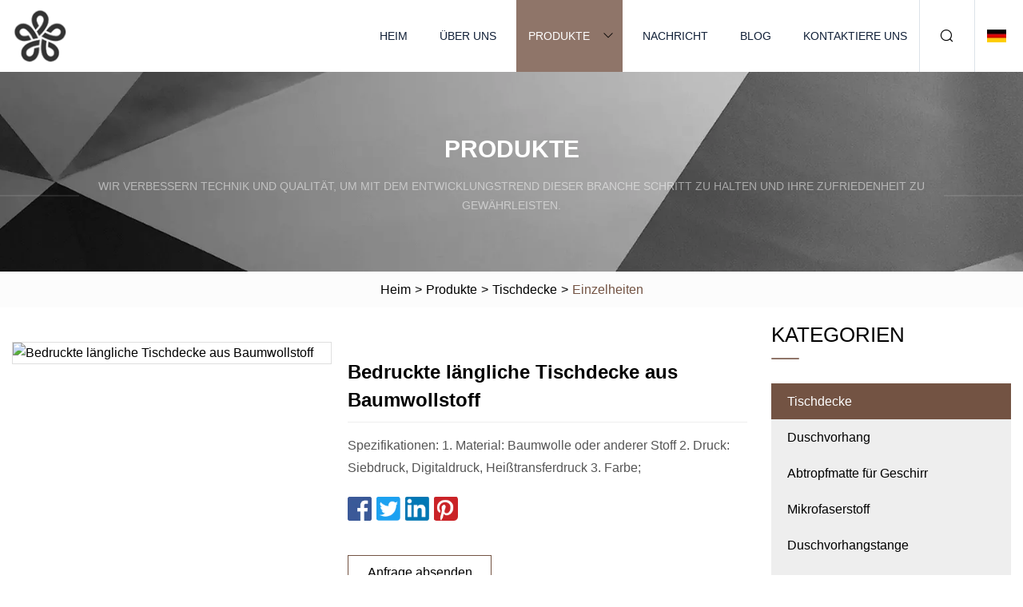

--- FILE ---
content_type: text/html; charset=utf-8
request_url: https://de.corpsuk.com/products/printing-cotton-fabric-oblong-table-cloth.html
body_size: 4299
content:
<!doctype html>
<html lang="de">
<head>
<meta charset="utf-8" />
<title>Bedruckte längliche Tischdecke aus Baumwollstoff | Hangzhou Table Cloth Group Co., Ltd</title>
<meta name="description" content="Bedruckte längliche Tischdecke aus Baumwollstoff" />
<meta name="keywords" content="Bedruckte längliche Tischdecke aus Baumwollstoff" />
<meta name="viewport" content="width=device-width, initial-scale=1.0" />
<meta name="application-name" content="Hangzhou Table Cloth Group Co., Ltd" />
<meta name="twitter:card" content="summary" />
<meta name="twitter:title" content="Bedruckte längliche Tischdecke aus Baumwollstoff | Hangzhou Table Cloth Group Co., Ltd" />
<meta name="twitter:description" content="Bedruckte längliche Tischdecke aus Baumwollstoff" />
<meta name="twitter:image" content="https://de.corpsuk.com/uploads/s/3c7ffc9f82934f40b8db48ba40110d56.webp" />
<meta http-equiv="X-UA-Compatible" content="IE=edge" />
<meta property="og:site_name" content="Hangzhou Table Cloth Group Co., Ltd" />
<meta property="og:type" content="product" />
<meta property="og:title" content="Bedruckte längliche Tischdecke aus Baumwollstoff | Hangzhou Table Cloth Group Co., Ltd" />
<meta property="og:description" content="Bedruckte längliche Tischdecke aus Baumwollstoff" />
<meta property="og:url" content="https://de.corpsuk.com/products/printing-cotton-fabric-oblong-table-cloth.html" />
<meta property="og:image" content="https://de.corpsuk.com/uploads/s/3c7ffc9f82934f40b8db48ba40110d56.webp" />
<link href="https://de.corpsuk.com/products/printing-cotton-fabric-oblong-table-cloth.html" rel="canonical" />
<link href="https://de.corpsuk.com/uploadimg/ico75417.png" rel="shortcut icon" type="image/x-icon" />
<link href="https://de.corpsuk.com/themes/astra/toast.css" rel="stylesheet" />
<link href="https://de.corpsuk.com/themes/astra/coffee/style.css" rel="stylesheet" />
<link href="https://de.corpsuk.com/themes/astra/coffee/page.css" rel="stylesheet" />
<script type="application/ld+json">
[{
"@context": "https://schema.org/",
"@type": "BreadcrumbList",
"itemListElement": [{
"@type": "ListItem",
"name": "Heim",
"position": 1,
"item": "https://de.corpsuk.com/"},{
"@type": "ListItem",
"name": "Produkte",
"position": 2,
"item": "https://de.corpsuk.com/products.html"},{
"@type": "ListItem",
"name": "Tischdecke",
"position": 3,
"item": "https://de.corpsuk.com/table-cloth.html"},{
"@type": "ListItem",
"name": "Bedruckte längliche Tischdecke aus Baumwollstoff",
"position": 4,
"item": "https://de.corpsuk.com/products/printing-cotton-fabric-oblong-table-cloth.html"
}]}]
</script>
<script type="text/javascript" src="//info.53hu.net/traffic.js?id=08a984h6ak"></script>
</head>
<body class="index">
<!-- header -->
<header>
  <div class="container">
    <div class="head-logo"><a href="https://de.corpsuk.com/" title="Hangzhou Table Cloth Group Co., Ltd"><img src="/uploadimg/logo75417.png" width="70" height="70" alt="Hangzhou Table Cloth Group Co., Ltd"><span>Hangzhou Table Cloth Group Co., Ltd</span></a></div>
    <div class="menu-btn"><em></em><em></em><em></em></div>
    <div class="head-content">
      <nav class="nav">
        <ul>
          <li><a href="https://de.corpsuk.com/">Heim</a></li>
          <li><a href="https://de.corpsuk.com/about-us.html">Über uns</a></li>
          <li class="active"><a href="https://de.corpsuk.com/products.html">Produkte</a><em class="iconfont icon-xiangxia"></em>
            <ul class="submenu">
              <li><a href="https://de.corpsuk.com/table-cloth.html">Tischdecke</a></li>
              <li><a href="https://de.corpsuk.com/shower-curtain.html">Duschvorhang</a></li>
              <li><a href="https://de.corpsuk.com/dish-drying-mat.html">Abtropfmatte für Geschirr</a></li>
              <li><a href="https://de.corpsuk.com/microfiber-cloth.html">Mikrofaserstoff</a></li>
              <li><a href="https://de.corpsuk.com/shower-curtain-rod.html">Duschvorhangstange</a></li>
              <li><a href="https://de.corpsuk.com/shower-curtain-hook.html">Duschvorhanghaken</a></li>
              <li><a href="https://de.corpsuk.com/table-cover.html">Tischtuch</a></li>
              <li><a href="https://de.corpsuk.com/microfiber-towel.html">Mikrofasertuch</a></li>
              <li><a href="https://de.corpsuk.com/plastic-table-cloth.html">Plastiktischdecke</a></li>
              <li><a href="https://de.corpsuk.com/plastic-shower-curtain.html">Duschvorhang aus Kunststoff</a></li>
              <li><a href="https://de.corpsuk.com/polyester-shower-curtain.html">Duschvorhang aus Polyester</a></li>
              <li><a href="https://de.corpsuk.com/microfiber-cleaning-cloth.html">Mikrofaser-Reinigungstuch</a></li>
            </ul>
          </li>
          <li><a href="https://de.corpsuk.com/news.html">Nachricht</a></li>
          <li><a href="https://de.corpsuk.com/blog.html">Blog</a></li>
          <li><a href="https://de.corpsuk.com/contact-us.html">Kontaktiere uns</a></li>
        </ul>
      </nav>
      <div class="head-search"><em class="iconfont icon-sousuo"></em></div>
      <div class="search-input">
        <input type="text" placeholder="Keyword" id="txtSearch" autocomplete="off">
        <div class="search-btn" onclick="SearchProBtn()"><em class="iconfont icon-sousuo" aria-hidden="true"></em></div>
      </div>
      <div class="languagelist">
        <div title="Language" class="languagelist-icon"><span>Language</span></div>
        <div class="languagelist-drop"><span class="languagelist-arrow"></span>
          <ul class="languagelist-wrap">
                            <li class="languagelist-active"><a href="https://de.corpsuk.com/products/printing-cotton-fabric-oblong-table-cloth.html"><img src="/themes/astra/images/language/de.png" width="24" height="16" alt="Deutsch" title="de">Deutsch </a></li>
                                    <li>
                                        <a href="https://www.corpsuk.com/products/printing-cotton-fabric-oblong-table-cloth.html">
                                            <img src="/themes/astra/images/language/en.png" width="24" height="16" alt="English" title="en">
                                            English
                                        </a>
                                    </li>
                                    <li>
                                        <a href="https://fr.corpsuk.com/products/printing-cotton-fabric-oblong-table-cloth.html">
                                            <img src="/themes/astra/images/language/fr.png" width="24" height="16" alt="Français" title="fr">
                                            Français
                                        </a>
                                    </li>
                                    <li>
                                        <a href="https://es.corpsuk.com/products/printing-cotton-fabric-oblong-table-cloth.html">
                                            <img src="/themes/astra/images/language/es.png" width="24" height="16" alt="Español" title="es">
                                            Español
                                        </a>
                                    </li>
                                    <li>
                                        <a href="https://it.corpsuk.com/products/printing-cotton-fabric-oblong-table-cloth.html">
                                            <img src="/themes/astra/images/language/it.png" width="24" height="16" alt="Italiano" title="it">
                                            Italiano
                                        </a>
                                    </li>
                                    <li>
                                        <a href="https://pt.corpsuk.com/products/printing-cotton-fabric-oblong-table-cloth.html">
                                            <img src="/themes/astra/images/language/pt.png" width="24" height="16" alt="Português" title="pt">
                                            Português
                                        </a>
                                    </li>
                                    <li>
                                        <a href="https://ja.corpsuk.com/products/printing-cotton-fabric-oblong-table-cloth.html"><img src="/themes/astra/images/language/ja.png" width="24" height="16" alt="日本語" title="ja"> 日本語</a>
                                    </li>
                                    <li>
                                        <a href="https://ko.corpsuk.com/products/printing-cotton-fabric-oblong-table-cloth.html"><img src="/themes/astra/images/language/ko.png" width="24" height="16" alt="한국어" title="ko"> 한국어</a>
                                    </li>
                                    <li>
                                        <a href="https://ru.corpsuk.com/products/printing-cotton-fabric-oblong-table-cloth.html"><img src="/themes/astra/images/language/ru.png" width="24" height="16" alt="Русский" title="ru"> Русский</a>
                                    </li>
                           
          </ul>
        </div>
      </div>
    </div>
  </div>
</header>
<main>
  <div class="inner-banner"><img src="/themes/astra/images/inner-banner.webp" alt="banner">
    <div class="inner-content">
      <div class="inner-title">Produkte</div>
      <div class="inner-des"><em></em><span>Wir verbessern Technik und Qualität, um mit dem Entwicklungstrend dieser Branche Schritt zu halten und Ihre Zufriedenheit zu gewährleisten.</span><em></em></div>
    </div>
  </div>
  <div class="page-breadcrumbs"><a href="https://de.corpsuk.com/">Heim</a> > <a href="/products.html">Produkte</a> > <a href="/table-cloth.html">Tischdecke</a> > <span>Einzelheiten</span></div>
  <div class="page-main page-flex page-products-details">
    <div class="container">
      <div class="page-content">
        <div class="preview-top">
          <div class="preview-container">
            <div class="small-box"><img src="/uploads/s/3c7ffc9f82934f40b8db48ba40110d56.webp" alt="Bedruckte längliche Tischdecke aus Baumwollstoff" /></div>
          </div>
          <div class="preview-info">
            <div class="prodetails-top">
              <h1 class="prodetails-title">Bedruckte längliche Tischdecke aus Baumwollstoff</h1>
              <div class="prodetails-text line5">Spezifikationen: 1. Material: Baumwolle oder anderer Stoff 2. Druck: Siebdruck, Digitaldruck, Heißtransferdruck 3. Farbe;</div>
              <div class="sharewrap"></div>
              <div class="prodetails-btn"><a href="javascript:void(0)" class="tosendinquiry">Anfrage absenden</a></div>
            </div>
          </div>
        </div>
        <div class="prodetails-content"><h5>Basisinformation.</h5><table width="100%" border="1" cellpadding="0" cellspacing="0" class="table"><tbody><tr><td>Modell Nr.</td><td>RJ001</td></tr><tr><td>Typ</td><td>Praktikabilität</td></tr><tr><td>Gramm Gewicht</td><td>20–260 g/m²</td></tr><tr><td>Spezifikation</td><td>länglich</td></tr><tr><td>Herkunft</td><td>China</td></tr></tbody></table><h5>Produktbeschreibung</h5><p><b>Spezifikationen:</b><br>1. Material: Baumwolle oder anderer Stoff<br>2. Druck: Siebdruck, Digitaldruck, Heißtransferdruck<br>3. Farbe: kundenspezifisch<br>4. Größe: übliche Größe oder als Ihre Anfrage<br><b>Verpackungsmethode:</b><br> Ein PC, ein Polybeutel, mit individuellem Etikett;  oder als Ihre Anfrage<br><b>Muster:</b><br>Kundenorientiert<br></p><p><img src="/uploads/p/fc84052ae4d642258c5333952ebf440b.webp" alt="Printing Cotton Fabric Oblong Table Cloth" width="817px"></p><br><p><img src="/uploads/p/a246572104764fe19e3935d027d843af.webp" alt="Printing Cotton Fabric Oblong Table Cloth" width="866px"></p><br><strong>Service:</strong><br>1.OEM oder ODM ist willkommen.2.Custom der Außenverpackung und individuelles Logo entsprechend Ihren Anforderungen.<br>3.MOQ is negotiable according to specific orders.</div>
        <div class="pagelink">
          <div class="pagelink-item"><a href="/products/wholesale-order-100polyester-plain-stripe-shower-curtain.html" title="Großhandelsbestellung: 100 % Polyester, schlichter Streifen-Duschvorhang"><em></em><span>Previers</span></a></div>
          <div class="backlist"><a href="/products.html"><em class="iconfont icon-caidan"></em><span>Zurück zur Liste</span></a></div>
          <div class="pagelink-item next"><a href="/products/wholesale-oem-design-polyester-waterproof-mildew-resistant-antimicrobia-3d-custom-printed-shower-curtain-wholesale.html" title="Großhandel OEM Design Polyester wasserdicht schimmelresistent Antimicrobia 3D individuell bedruckter Duschvorhang Großhandel"><em></em><span>Nächste</span></a></div>
        </div>
        <div class="recommend-products">
          <div class="page-title">Sie können auch mögen</div>
          <ul class="prolist">
            <li><a href="/products/cheap-price-hospital-cafe-decorative-curtain-shower-hotel-lobby-curtains-hemp-matte-fabric.html" class="img lazy-wrap"><img data-src="/uploads/s/92462c05224b4cda84fed3efa06777d5.webp" class="lazy" alt="Günstiger Preis, Krankenhaus-Café, dekorativer Vorhang, Dusche, Hotel-Lobby, Vorhänge aus Hanf, mattem Stoff"><span class="lazy-load"></span></a>
              <div class="info"><a href="/products/cheap-price-hospital-cafe-decorative-curtain-shower-hotel-lobby-curtains-hemp-matte-fabric.html#send" class="btn" rel="nofollow"><em class="iconfont icon-email-fill"></em></a>
              <a href="/products/cheap-price-hospital-cafe-decorative-curtain-shower-hotel-lobby-curtains-hemp-matte-fabric.html" class="title">Günstiger Preis, Krankenhaus-Café, dekorativer Vorhang, Dusche, Hotel-Lobby, Vorhänge aus Hanf, mattem Stoff</a></div>
            </li>            <li><a href="/products/factory-customized-large-size-silicone-dish-drying-mat.html" class="img lazy-wrap"><img data-src="/uploads/s/eb371ccae39c4423b70efb31efe60c3d.webp" class="lazy" alt="Werkseitig angepasste, große Abtropfmatte aus Silikon"><span class="lazy-load"></span></a>
              <div class="info"><a href="/products/factory-customized-large-size-silicone-dish-drying-mat.html#send" class="btn" rel="nofollow"><em class="iconfont icon-email-fill"></em></a>
              <a href="/products/factory-customized-large-size-silicone-dish-drying-mat.html" class="title">Werkseitig angepasste, große Abtropfmatte aus Silikon</a></div>
            </li>            <li><a href="/products/microfiber-towel-household-cleaning-cloth-for-bathroom-kitchen.html" class="img lazy-wrap"><img data-src="/uploads/s/7d840769db7e45b4a9fe1ca9f177d57a.webp" class="lazy" alt="Mikrofasertuch, Haushaltsreinigungstuch für Badezimmer und Küche"><span class="lazy-load"></span></a>
              <div class="info"><a href="/products/microfiber-towel-household-cleaning-cloth-for-bathroom-kitchen.html#send" class="btn" rel="nofollow"><em class="iconfont icon-email-fill"></em></a>
              <a href="/products/microfiber-towel-household-cleaning-cloth-for-bathroom-kitchen.html" class="title">Mikrofasertuch, Haushaltsreinigungstuch für Badezimmer und Küche</a></div>
            </li>          </ul>
        </div>
        <div class="send-inquiry" id="send">
          <div class="page-title">Anfrage absenden</div>
          <input type="hidden" name="domain" id="in-domain" value="de.corpsuk.com">
          <div class="feedback">
            <input type="text" placeholder="Phone or WhatsApp:" id="in-phone" name="phone">
            <input type="text" placeholder="Email:*" id="in-email" name="email">
            <textarea placeholder="Content:*" name="content" id="in-content"></textarea>
            <div class="sendbtn">
              <div class="sendnow" id="SubmitName" onclick="SendInquiry()"><em></em><span>Schick jetzt</span></div>
            </div>
          </div>
          <div id="feedbackForm"></div>
        </div>
      </div>
      <aside class="page-aside">
        <div class="page-title">Kategorien</div>
        <div class="aside-category">
          <ul>
			<li><a href="/table-cloth.html" class="act">Tischdecke</a></li>            <li><a href="/shower-curtain.html">Duschvorhang</a></li>            <li><a href="/dish-drying-mat.html">Abtropfmatte für Geschirr</a></li>            <li><a href="/microfiber-cloth.html">Mikrofaserstoff</a></li>            <li><a href="/shower-curtain-rod.html">Duschvorhangstange</a></li>            <li><a href="/shower-curtain-hook.html">Duschvorhanghaken</a></li>            <li><a href="/table-cover.html">Tischtuch</a></li>            <li><a href="/microfiber-towel.html">Mikrofasertuch</a></li>            <li><a href="/plastic-table-cloth.html">Plastiktischdecke</a></li>            <li><a href="/plastic-shower-curtain.html">Duschvorhang aus Kunststoff</a></li>            <li><a href="/polyester-shower-curtain.html">Duschvorhang aus Polyester</a></li>            <li><a href="/microfiber-cleaning-cloth.html">Mikrofaser-Reinigungstuch</a></li>          </ul>
        </div>
      </aside>
    </div>
  </div>
</main>
 
<!-- footer -->
<footer>
  <div class="container">
    <div class="foot-item">
      <div class="foot-title">Navigation</div>
      <ul>
        <li><a href="https://de.corpsuk.com/">Heim</a></li>
        <li><a href="https://de.corpsuk.com/about-us.html">Über uns</a></li>
        <li><a href="https://de.corpsuk.com/products.html">Produkte</a></li>
        <li><a href="https://de.corpsuk.com/news.html">Nachricht</a></li>
        <li><a href="https://de.corpsuk.com/blog.html">Blog</a></li>
        <li><a href="https://de.corpsuk.com/contact-us.html">Kontaktiere uns</a></li>
        <li><a href="https://de.corpsuk.com/sitemap.xml">Seitenverzeichnis</a></li>
        <li><a href="https://de.corpsuk.com/privacy-policy.html">Privacy Policy</a></li>
      </ul>
    </div>
    <div class="foot-item foot-company">
      <div class="foot-title">Partnerfirma</div>
      <ul>
<li><a href="http://www.retronpvpp.com/film-formation/" target="_blank">Hersteller von Filmformationen</a></li><li><a href="https://de.bt-slipring.com/" target="_blank">ByTune  Elektronik  Co.,  Ltd.</a></li>      </ul>
    </div>
    <div class="foot-share"><a href="https://de.corpsuk.com/" rel="nofollow" title="facebook"><em class="iconfont icon-facebook"></em></a><a href="https://de.corpsuk.com/" rel="nofollow" title="linkedin"><em class="iconfont icon-linkedin"></em></a><a href="https://de.corpsuk.com/" rel="nofollow" title="twitter"><em class="iconfont icon-twitter-fill"></em></a><a href="https://de.corpsuk.com/" rel="nofollow" title="youtube"><em class="iconfont icon-youtube"></em></a><a href="https://de.corpsuk.com/" rel="nofollow" title="instagram"><em class="iconfont icon-instagram"></em></a><a href="https://de.corpsuk.com/" rel="nofollow" title="TikTok"><em class="iconfont icon-icon_TikTok"></em></a></div>
    <div class="foot-copyright">
      <p>Copyright &copy; de.corpsuk.com, Alle Rechte vorbehalten.&nbsp;&nbsp;&nbsp;<a href="/cdn-cgi/l/email-protection#d6a5beb7a4b9b896b5b9a4a6a5a3bdf8b5b9bb" target="_blank"><span class="__cf_email__" data-cfemail="285b40495a4746684b475a585b5d43064b4745">[email&#160;protected]</span></a></p>
    </div>
  </div>
  <div class="gotop"><span>TOP</span></div>
</footer>
 
<!-- script --> 
<script data-cfasync="false" src="/cdn-cgi/scripts/5c5dd728/cloudflare-static/email-decode.min.js"></script><script src="https://de.corpsuk.com/themes/astra/js/jquery3.6.1.js"></script>
<script src="https://de.corpsuk.com/themes/astra/js/vanilla-lazyload.js"></script>
<script src="https://de.corpsuk.com/themes/astra/js/style.js"></script>
<script src="https://de.corpsuk.com/themes/astra/js/page.js"></script>
<script src="https://de.corpsuk.com/themes/astra/js/toast.js"></script>
<script src="https://de.corpsuk.com/themes/astra/js/share.js"></script>
<script src="https://de.corpsuk.com/themes/astra/js/axios.min.js"></script>
<script src="https://de.corpsuk.com/themes/astra/js/contact.js"></script>
<script src="https://platform-api.sharethis.com/js/sharethis.js#property=5eec0fd89a302d0012ac463a&product=sop" type="text/javascript" async></script>
<script defer src="https://static.cloudflareinsights.com/beacon.min.js/vcd15cbe7772f49c399c6a5babf22c1241717689176015" integrity="sha512-ZpsOmlRQV6y907TI0dKBHq9Md29nnaEIPlkf84rnaERnq6zvWvPUqr2ft8M1aS28oN72PdrCzSjY4U6VaAw1EQ==" data-cf-beacon='{"version":"2024.11.0","token":"8e017ac594074d349b0f13d4c5485dec","r":1,"server_timing":{"name":{"cfCacheStatus":true,"cfEdge":true,"cfExtPri":true,"cfL4":true,"cfOrigin":true,"cfSpeedBrain":true},"location_startswith":null}}' crossorigin="anonymous"></script>
</body>
</html>
